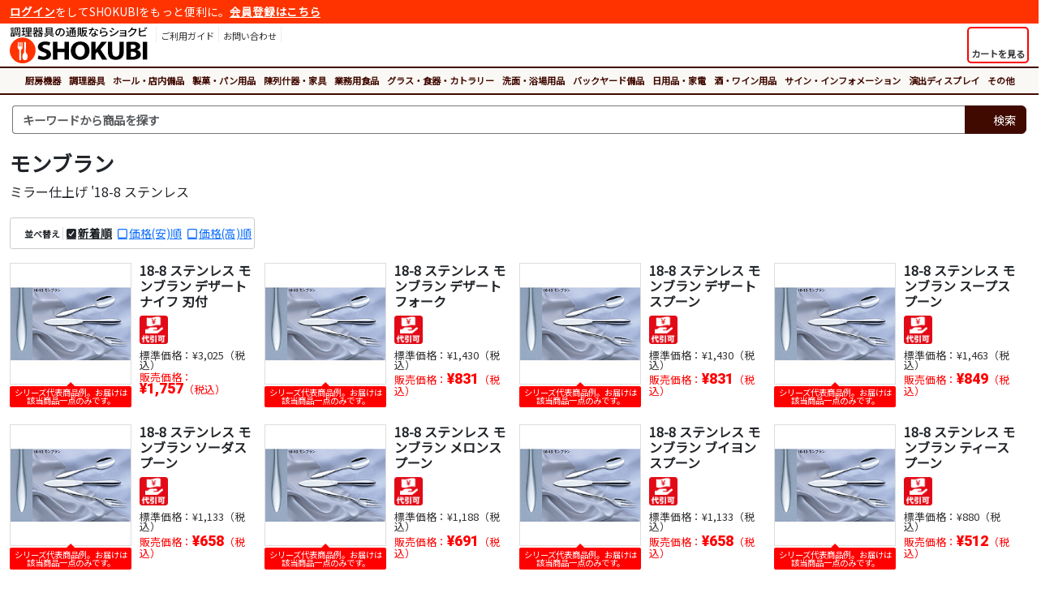

--- FILE ---
content_type: text/html
request_url: https://www.shokubi.jp/shop/e/e10000271/
body_size: 35070
content:
<!doctype html>
<html lang="ja"><!-- InstanceBegin template="/Templates/responsive_frame_1col_fluid.dwt" codeOutsideHTMLIsLocked="false" -->
<head>
<!-- InstanceParam name="id" type="text" value="" -->

<!-- Google tag (gtag.js) -->
<script async src="https://www.googletagmanager.com/gtag/js?id=G-KELN6VL9NM"></script>
<script>
  window.dataLayer = window.dataLayer || [];
  function gtag(){dataLayer.push(arguments);}
  gtag('js', new Date());

  gtag('config', 'G-KELN6VL9NM');
  gtag('config', 'AW-832050585');
</script> 


<meta charset="shift_jis">
<meta name="description" content="">
<meta name="keywords" content="">
<meta name="apple-mobile-web-app-title" content="">
<meta name="format-detection" content="telephone=no">
<meta name="viewport" content="width=device-width, initial-scale=1, shrink-to-fit=no">
<meta name="theme-color" content="#FF3300">
<meta http-equiv="X-UA-Compatible" content="IE=edge">
<link rel="shortcut icon" href="/favicon.ico" type="image/x-icon">
<link rel="apple-touch-icon" href="/apple-touch-icon.png">
<link rel="stylesheet" href="https://cdnjs.cloudflare.com/ajax/libs/bootstrap/5.3.3/css/bootstrap.min.css" integrity="sha512-jnSuA4Ss2PkkikSOLtYs8BlYIeeIK1h99ty4YfvRPAlzr377vr3CXDb7sb7eEEBYjDtcYj+AjBH3FLv5uSJuXg==" crossorigin="anonymous" referrerpolicy="no-referrer" />
<link rel="stylesheet" href="https://cdnjs.cloudflare.com/ajax/libs/font-awesome/7.0.1/css/all.min.css" integrity="sha512-2SwdPD6INVrV/lHTZbO2nodKhrnDdJK9/kg2XD1r9uGqPo1cUbujc+IYdlYdEErWNu69gVcYgdxlmVmzTWnetw==" crossorigin="anonymous" referrerpolicy="no-referrer" />
<link href="/css/style.css" rel="stylesheet" type="text/css">
<!-- InstanceBeginEditable name="doctitle" -->
<title>モンブラン - 調理器具のSHOKUBI</title>
<!-- InstanceEndEditable -->


<!-- InstanceBeginEditable name="head" -->
<link rel="stylesheet" href="https://cdnjs.cloudflare.com/ajax/libs/fancybox/3.5.7/jquery.fancybox.min.css" integrity="sha512-H9jrZiiopUdsLpg94A333EfumgUBpO9MdbxStdeITo+KEIMaNfHNvwyjjDJb+ERPaRS6DpyRlKbvPUasNItRyw==" crossorigin="anonymous">
<!-- InstanceEndEditable -->



<!-- InstanceParam name="search" type="boolean" value="true" -->
<!-- InstanceParam name="search_keyword" type="boolean" value="false" -->
</head>
<body id="">

<div class="container-fluid">

<div class="login-nav">
<p><a href="/asp/login.asp">ログイン</a>をしてSHOKUBIをもっと便利に。<a href="/asp/user_regist.asp">会員登録はこちら</a></p>
</div>
</div>

<header class="container-fluid my-1">
<div class="row g-0">
<div class="col col-md-auto order-2 order-md-1 text-center">
<p class="logo"><a href="/"><img src="/images/header/logo.svg" alt="SHOKUBI"></a></p>
</div>

<div class="col-auto col-md sub-menu order-1 order-md-2">
<button id="ham-trigger" class="d-md-none">
<i class="fas fa-bars fa-fw"></i>
<span>MENU</span>
</button>

<nav id="ham-slider">
<button id="ham-close"><i class="fas fa-times-circle"></i><span>閉じる</span></button>


<p><i class="fas fa-user-edit fa-fw"></i>ログイン</p>
<ul class="list-unstyled">
<li><a href="/asp/login.asp">ログイン</a></li>
<li><a href="/asp/user_regist.asp">新規会員登録</a></li>
</ul>

<p><i class="fas fa-book-open fa-fw"></i>ご利用ガイド</p>
<ul class="list-unstyled">
<li><a href="/asp/page.asp?ID=guide_order">ご注文について</a></li>
<li><a href="/asp/page.asp?ID=guide_delivery">送料・配送</a></li>
<li><a href="/asp/page.asp?ID=guide_payment">お支払方法</a></li>
<li><a href="/asp/page.asp?ID=guide_exchange">返品および交換</a></li>
<li><a href="/asp/page.asp?ID=guide_cancel">注文の変更・取消</a></li>
<li><a href="/asp/page.asp?ID=guide_trouble">困ったときには</a></li>
</ul>
</nav>

<ul class="menu list-unstyled d-none d-md-block login">
<li>
<a href="/asp/page.asp?ID=guide_index">
<i class="fas fa-book-open"></i>
<p>ご利用ガイド</p>
</a>
</li>
<li><a href="/asp/inquiry_regist.asp">
<i class="fas fa-envelope"></i>
<p>お問い合わせ</p>
</a>
</li>
</ul>
</div>
<div class="col-auto order-2 order-md-2 cart">
<a href="/asp/cart.asp" class="h-100">
<button class="h-100">
<div><i class="fas fa-shopping-cart fa-fw"></i></div>
<span class="label">カートを見る</span>
</button>
</a>
</div>
</div>
</header>

<div class="container-fluid global">
<nav class="category">
<button class="d-lg-none"><i class="fas fa-bars fa-fw"></i>カテゴリから商品を探す</button>
<ul class="top-category">
<li><a href="/shop/c/c1/">厨房機器</a></li><li><a href="/shop/c/c12/">調理器具</a></li><li><a href="/shop/c/c14/">ホール・店内備品</a></li><li><a href="/shop/c/c15/">製菓・パン用品</a></li><li><a href="/shop/c/c16/">陳列什器・家具</a></li><li><a href="/shop/c/c17/">業務用食品</a></li><li><a href="/shop/c/c18/">グラス・食器・カトラリー</a></li><li><a href="/shop/c/c19/">洗面・浴場用品</a></li><li><a href="/shop/c/c20/">バックヤード備品</a></li><li><a href="/shop/c/c23/">日用品・家電</a></li><li><a href="/shop/c/c1063/">酒・ワイン用品</a></li><li><a href="/shop/c/c22/">サイン・インフォメーション</a></li><li><a href="/shop/c/c2910/">演出ディスプレイ</a></li><li><a href="/shop/c/c99/">その他</a></li>
</ul>
</nav>
</div>

<div class="container-fluid pt-2 search-nav">
<div class="row">
<div class="col search">

<form name="frmSearch" method="get" action="/asp/search.asp">
<div class="input-group search-unit">
<input type="text" name="Keywords" class="form-control" placeholder="キーワードから商品を探す" aria-label="検索キーワード">
<div class="input-group-append">
<button class="btn" type="submit"><i class="fas fa-search"></i><span>検索</span></button>
</div>
</div>
</form>


<div class="empty">
<p>キーワードを入力してください<i class="fas fa-times-circle"></i></p>
</div>
</div>
</div>
</div>






<div class="container-fluid my-3">
<!-- InstanceBeginEditable name="contents" -->

<div class="item-list-event">

<h1 class="event-title">モンブラン</h1>
<p>ミラー仕上げ '18-8 ステンレス</p>

<div class="event-image">

</div>



<div class="row no-gutters my-2 page-navi">
<div class="col sort my-1 text-center text-md-start">

<nav class="mr-0 mr-md-3">
<p><i class="fas fa-sort-amount-down fa-fw"></i>並べ替え</p>
<ul class="list-unstyled">
<li><a href="/shop/e/e10000271/?Sort=New" title="新着順" class="active">新着順</a></li>
<li><a href="/shop/e/e10000271/?Sort=Price_ASC" title="価格(安)順">価格(安)順</a></li>
<li><a href="/shop/e/e10000271/?Sort=Price_DESC" title="価格(高)順">価格(高)順</a></li>
</ul>
</nav>
</div>
</div>
<ul class="row list-unstyled item-list">
<li class="col-12 col-sm-6 col-md-6 col-lg-4 col-xl-3">
<div class="image">
<a href="/shop/g/g101032574/"><img src="/images/common/dummy-lazyload.gif" data-original="/itemimg/s/mt/img0073578.jpg" class="img-fluid lazyload" alt="18-8 ステンレス モンブラン デザートナイフ 刃付"></a>
<div class="caption"><p>シリーズ代表商品例。お届けは該当商品一点のみです。</p></div>
</div>
<div class="info">
<p class="name"><a href="/shop/g/g101032574/">18-8 ステンレス モンブラン デザートナイフ 刃付</a></p>
<ul class="list-unstyled delivery-icon">
<li><a href="/asp/page.asp?ID=delivery_info" data-fancybox data-type="iframe"><img src="/images/common/icon/cod.png" alt="代引可能" class="icon"></a></li>
</ul>
<p class="std-price">標準価格：<span>&yen;3,025（税込）</span></p>
<p class="price">販売価格：<span>&yen;1,757</span>（税込）</p>
</div>
</li>
<li class="col-12 col-sm-6 col-md-6 col-lg-4 col-xl-3">
<div class="image">
<a href="/shop/g/g101032575/"><img src="/images/common/dummy-lazyload.gif" data-original="/itemimg/s/mt/img0073578.jpg" class="img-fluid lazyload" alt="18-8 ステンレス モンブラン デザートフォーク"></a>
<div class="caption"><p>シリーズ代表商品例。お届けは該当商品一点のみです。</p></div>
</div>
<div class="info">
<p class="name"><a href="/shop/g/g101032575/">18-8 ステンレス モンブラン デザートフォーク</a></p>
<ul class="list-unstyled delivery-icon">
<li><a href="/asp/page.asp?ID=delivery_info" data-fancybox data-type="iframe"><img src="/images/common/icon/cod.png" alt="代引可能" class="icon"></a></li>
</ul>
<p class="std-price">標準価格：<span>&yen;1,430（税込）</span></p>
<p class="price">販売価格：<span>&yen;831</span>（税込）</p>
</div>
</li>
<li class="col-12 col-sm-6 col-md-6 col-lg-4 col-xl-3">
<div class="image">
<a href="/shop/g/g101032576/"><img src="/images/common/dummy-lazyload.gif" data-original="/itemimg/s/mt/img0073578.jpg" class="img-fluid lazyload" alt="18-8 ステンレス モンブラン デザートスプーン"></a>
<div class="caption"><p>シリーズ代表商品例。お届けは該当商品一点のみです。</p></div>
</div>
<div class="info">
<p class="name"><a href="/shop/g/g101032576/">18-8 ステンレス モンブラン デザートスプーン</a></p>
<ul class="list-unstyled delivery-icon">
<li><a href="/asp/page.asp?ID=delivery_info" data-fancybox data-type="iframe"><img src="/images/common/icon/cod.png" alt="代引可能" class="icon"></a></li>
</ul>
<p class="std-price">標準価格：<span>&yen;1,430（税込）</span></p>
<p class="price">販売価格：<span>&yen;831</span>（税込）</p>
</div>
</li>
<li class="col-12 col-sm-6 col-md-6 col-lg-4 col-xl-3">
<div class="image">
<a href="/shop/g/g101032577/"><img src="/images/common/dummy-lazyload.gif" data-original="/itemimg/s/mt/img0073578.jpg" class="img-fluid lazyload" alt="18-8 ステンレス モンブラン スープスプーン"></a>
<div class="caption"><p>シリーズ代表商品例。お届けは該当商品一点のみです。</p></div>
</div>
<div class="info">
<p class="name"><a href="/shop/g/g101032577/">18-8 ステンレス モンブラン スープスプーン</a></p>
<ul class="list-unstyled delivery-icon">
<li><a href="/asp/page.asp?ID=delivery_info" data-fancybox data-type="iframe"><img src="/images/common/icon/cod.png" alt="代引可能" class="icon"></a></li>
</ul>
<p class="std-price">標準価格：<span>&yen;1,463（税込）</span></p>
<p class="price">販売価格：<span>&yen;849</span>（税込）</p>
</div>
</li>
<li class="col-12 col-sm-6 col-md-6 col-lg-4 col-xl-3">
<div class="image">
<a href="/shop/g/g101032578/"><img src="/images/common/dummy-lazyload.gif" data-original="/itemimg/s/mt/img0073578.jpg" class="img-fluid lazyload" alt="18-8 ステンレス モンブラン ソーダスプーン"></a>
<div class="caption"><p>シリーズ代表商品例。お届けは該当商品一点のみです。</p></div>
</div>
<div class="info">
<p class="name"><a href="/shop/g/g101032578/">18-8 ステンレス モンブラン ソーダスプーン</a></p>
<ul class="list-unstyled delivery-icon">
<li><a href="/asp/page.asp?ID=delivery_info" data-fancybox data-type="iframe"><img src="/images/common/icon/cod.png" alt="代引可能" class="icon"></a></li>
</ul>
<p class="std-price">標準価格：<span>&yen;1,133（税込）</span></p>
<p class="price">販売価格：<span>&yen;658</span>（税込）</p>
</div>
</li>
<li class="col-12 col-sm-6 col-md-6 col-lg-4 col-xl-3">
<div class="image">
<a href="/shop/g/g101032579/"><img src="/images/common/dummy-lazyload.gif" data-original="/itemimg/s/mt/img0073578.jpg" class="img-fluid lazyload" alt="18-8 ステンレス モンブラン メロンスプーン"></a>
<div class="caption"><p>シリーズ代表商品例。お届けは該当商品一点のみです。</p></div>
</div>
<div class="info">
<p class="name"><a href="/shop/g/g101032579/">18-8 ステンレス モンブラン メロンスプーン</a></p>
<ul class="list-unstyled delivery-icon">
<li><a href="/asp/page.asp?ID=delivery_info" data-fancybox data-type="iframe"><img src="/images/common/icon/cod.png" alt="代引可能" class="icon"></a></li>
</ul>
<p class="std-price">標準価格：<span>&yen;1,188（税込）</span></p>
<p class="price">販売価格：<span>&yen;691</span>（税込）</p>
</div>
</li>
<li class="col-12 col-sm-6 col-md-6 col-lg-4 col-xl-3">
<div class="image">
<a href="/shop/g/g101032580/"><img src="/images/common/dummy-lazyload.gif" data-original="/itemimg/s/mt/img0073578.jpg" class="img-fluid lazyload" alt="18-8 ステンレス モンブラン ブイヨンスプーン"></a>
<div class="caption"><p>シリーズ代表商品例。お届けは該当商品一点のみです。</p></div>
</div>
<div class="info">
<p class="name"><a href="/shop/g/g101032580/">18-8 ステンレス モンブラン ブイヨンスプーン</a></p>
<ul class="list-unstyled delivery-icon">
<li><a href="/asp/page.asp?ID=delivery_info" data-fancybox data-type="iframe"><img src="/images/common/icon/cod.png" alt="代引可能" class="icon"></a></li>
</ul>
<p class="std-price">標準価格：<span>&yen;1,133（税込）</span></p>
<p class="price">販売価格：<span>&yen;658</span>（税込）</p>
</div>
</li>
<li class="col-12 col-sm-6 col-md-6 col-lg-4 col-xl-3">
<div class="image">
<a href="/shop/g/g101032581/"><img src="/images/common/dummy-lazyload.gif" data-original="/itemimg/s/mt/img0073578.jpg" class="img-fluid lazyload" alt="18-8 ステンレス モンブラン ティースプーン"></a>
<div class="caption"><p>シリーズ代表商品例。お届けは該当商品一点のみです。</p></div>
</div>
<div class="info">
<p class="name"><a href="/shop/g/g101032581/">18-8 ステンレス モンブラン ティースプーン</a></p>
<ul class="list-unstyled delivery-icon">
<li><a href="/asp/page.asp?ID=delivery_info" data-fancybox data-type="iframe"><img src="/images/common/icon/cod.png" alt="代引可能" class="icon"></a></li>
</ul>
<p class="std-price">標準価格：<span>&yen;880（税込）</span></p>
<p class="price">販売価格：<span>&yen;512</span>（税込）</p>
</div>
</li>
<li class="col-12 col-sm-6 col-md-6 col-lg-4 col-xl-3">
<div class="image">
<a href="/shop/g/g101032582/"><img src="/images/common/dummy-lazyload.gif" data-original="/itemimg/s/mt/img0073578.jpg" class="img-fluid lazyload" alt="18-8 ステンレス モンブラン アイスクリームスプーン"></a>
<div class="caption"><p>シリーズ代表商品例。お届けは該当商品一点のみです。</p></div>
</div>
<div class="info">
<p class="name"><a href="/shop/g/g101032582/">18-8 ステンレス モンブラン アイスクリームスプーン</a></p>
<ul class="list-unstyled delivery-icon">
<li><a href="/asp/page.asp?ID=delivery_info" data-fancybox data-type="iframe"><img src="/images/common/icon/cod.png" alt="代引可能" class="icon"></a></li>
</ul>
<p class="std-price">標準価格：<span>&yen;902（税込）</span></p>
<p class="price">販売価格：<span>&yen;524</span>（税込）</p>
</div>
</li>
<li class="col-12 col-sm-6 col-md-6 col-lg-4 col-xl-3">
<div class="image">
<a href="/shop/g/g101032583/"><img src="/images/common/dummy-lazyload.gif" data-original="/itemimg/s/mt/img0073578.jpg" class="img-fluid lazyload" alt="18-8 ステンレス モンブラン バターナイフ"></a>
<div class="caption"><p>シリーズ代表商品例。お届けは該当商品一点のみです。</p></div>
</div>
<div class="info">
<p class="name"><a href="/shop/g/g101032583/">18-8 ステンレス モンブラン バターナイフ</a></p>
<ul class="list-unstyled delivery-icon">
<li><a href="/asp/page.asp?ID=delivery_info" data-fancybox data-type="iframe"><img src="/images/common/icon/cod.png" alt="代引可能" class="icon"></a></li>
</ul>
<p class="std-price">標準価格：<span>&yen;913（税込）</span></p>
<p class="price">販売価格：<span>&yen;530</span>（税込）</p>
</div>
</li>
<li class="col-12 col-sm-6 col-md-6 col-lg-4 col-xl-3">
<div class="image">
<a href="/shop/g/g101032584/"><img src="/images/common/dummy-lazyload.gif" data-original="/itemimg/s/mt/img0073578.jpg" class="img-fluid lazyload" alt="18-8 ステンレス モンブラン ケーキフォーク"></a>
<div class="caption"><p>シリーズ代表商品例。お届けは該当商品一点のみです。</p></div>
</div>
<div class="info">
<p class="name"><a href="/shop/g/g101032584/">18-8 ステンレス モンブラン ケーキフォーク</a></p>
<ul class="list-unstyled delivery-icon">
<li><a href="/asp/page.asp?ID=delivery_info" data-fancybox data-type="iframe"><img src="/images/common/icon/cod.png" alt="代引可能" class="icon"></a></li>
</ul>
<p class="std-price">標準価格：<span>&yen;913（税込）</span></p>
<p class="price">販売価格：<span>&yen;530</span>（税込）</p>
</div>
</li>
<li class="col-12 col-sm-6 col-md-6 col-lg-4 col-xl-3">
<div class="image">
<a href="/shop/g/g101032585/"><img src="/images/common/dummy-lazyload.gif" data-original="/itemimg/s/mt/img0073578.jpg" class="img-fluid lazyload" alt="18-8 ステンレス モンブラン サラダフォーク"></a>
<div class="caption"><p>シリーズ代表商品例。お届けは該当商品一点のみです。</p></div>
</div>
<div class="info">
<p class="name"><a href="/shop/g/g101032585/">18-8 ステンレス モンブラン サラダフォーク</a></p>
<ul class="list-unstyled delivery-icon">
<li><a href="/asp/page.asp?ID=delivery_info" data-fancybox data-type="iframe"><img src="/images/common/icon/cod.png" alt="代引可能" class="icon"></a></li>
</ul>
<p class="std-price">標準価格：<span>&yen;1,133（税込）</span></p>
<p class="price">販売価格：<span>&yen;658</span>（税込）</p>
</div>
</li>
<li class="col-12 col-sm-6 col-md-6 col-lg-4 col-xl-3">
<div class="image">
<a href="/shop/g/g101032586/"><img src="/images/common/dummy-lazyload.gif" data-original="/itemimg/s/mt/img0073578.jpg" class="img-fluid lazyload" alt="18-8 ステンレス モンブラン コーヒースプーン"></a>
<div class="caption"><p>シリーズ代表商品例。お届けは該当商品一点のみです。</p></div>
</div>
<div class="info">
<p class="name"><a href="/shop/g/g101032586/">18-8 ステンレス モンブラン コーヒースプーン</a></p>
<ul class="list-unstyled delivery-icon">
<li><a href="/asp/page.asp?ID=delivery_info" data-fancybox data-type="iframe"><img src="/images/common/icon/cod.png" alt="代引可能" class="icon"></a></li>
</ul>
<p class="std-price">標準価格：<span>&yen;836（税込）</span></p>
<p class="price">販売価格：<span>&yen;485</span>（税込）</p>
</div>
</li>
<li class="col-12 col-sm-6 col-md-6 col-lg-4 col-xl-3">
<div class="image">
<a href="/shop/g/g101032587/"><img src="/images/common/dummy-lazyload.gif" data-original="/itemimg/s/mt/img0073578.jpg" class="img-fluid lazyload" alt="18-8 ステンレス モンブラン ヒメフォーク"></a>
<div class="caption"><p>シリーズ代表商品例。お届けは該当商品一点のみです。</p></div>
</div>
<div class="info">
<p class="name"><a href="/shop/g/g101032587/">18-8 ステンレス モンブラン ヒメフォーク</a></p>
<ul class="list-unstyled delivery-icon">
<li><a href="/asp/page.asp?ID=delivery_info" data-fancybox data-type="iframe"><img src="/images/common/icon/cod.png" alt="代引可能" class="icon"></a></li>
</ul>
<p class="std-price">標準価格：<span>&yen;836（税込）</span></p>
<p class="price">販売価格：<span>&yen;485</span>（税込）</p>
</div>
</li>
<li class="col-12 col-sm-6 col-md-6 col-lg-4 col-xl-3">
<div class="image">
<a href="/shop/g/g101032588/"><img src="/images/common/dummy-lazyload.gif" data-original="/itemimg/s/mt/img0073578.jpg" class="img-fluid lazyload" alt="18-8 ステンレス モンブラン シュガーレードル"></a>
<div class="caption"><p>シリーズ代表商品例。お届けは該当商品一点のみです。</p></div>
</div>
<div class="info">
<p class="name"><a href="/shop/g/g101032588/">18-8 ステンレス モンブラン シュガーレードル</a></p>
<ul class="list-unstyled delivery-icon">
<li><a href="/asp/page.asp?ID=delivery_info" data-fancybox data-type="iframe"><img src="/images/common/icon/cod.png" alt="代引可能" class="icon"></a></li>
</ul>
<p class="std-price">標準価格：<span>&yen;913（税込）</span></p>
<p class="price">販売価格：<span>&yen;530</span>（税込）</p>
</div>
</li>
<li class="col-12 col-sm-6 col-md-6 col-lg-4 col-xl-3">
<div class="image">
<a href="/shop/g/g101032589/"><img src="/images/common/dummy-lazyload.gif" data-original="/itemimg/s/mt/img0073578.jpg" class="img-fluid lazyload" alt="18-8 ステンレス モンブラン ソースレードル"></a>
<div class="caption"><p>シリーズ代表商品例。お届けは該当商品一点のみです。</p></div>
</div>
<div class="info">
<p class="name"><a href="/shop/g/g101032589/">18-8 ステンレス モンブラン ソースレードル</a></p>
<ul class="list-unstyled delivery-icon">
<li><a href="/asp/page.asp?ID=delivery_info" data-fancybox data-type="iframe"><img src="/images/common/icon/cod.png" alt="代引可能" class="icon"></a></li>
</ul>
<p class="std-price">標準価格：<span>&yen;1,980（税込）</span></p>
<p class="price">販売価格：<span>&yen;1,150</span>（税込）</p>
</div>
</li>
<li class="col-12 col-sm-6 col-md-6 col-lg-4 col-xl-3">
<div class="image">
<a href="/shop/g/g101032590/"><img src="/images/common/dummy-lazyload.gif" data-original="/itemimg/s/mt/img0073578.jpg" class="img-fluid lazyload" alt="18-8 ステンレス モンブラン フィッシュナイフ"></a>
<div class="caption"><p>シリーズ代表商品例。お届けは該当商品一点のみです。</p></div>
</div>
<div class="info">
<p class="name"><a href="/shop/g/g101032590/">18-8 ステンレス モンブラン フィッシュナイフ</a></p>
<ul class="list-unstyled delivery-icon">
<li><a href="/asp/page.asp?ID=delivery_info" data-fancybox data-type="iframe"><img src="/images/common/icon/cod.png" alt="代引可能" class="icon"></a></li>
</ul>
<p class="std-price">標準価格：<span>&yen;3,168（税込）</span></p>
<p class="price">販売価格：<span>&yen;1,839</span>（税込）</p>
</div>
</li>
<li class="col-12 col-sm-6 col-md-6 col-lg-4 col-xl-3">
<div class="image">
<a href="/shop/g/g101032591/"><img src="/images/common/dummy-lazyload.gif" data-original="/itemimg/s/mt/img0073578.jpg" class="img-fluid lazyload" alt="18-8 ステンレス モンブラン フィッシュフォーク 共柄"></a>
<div class="caption"><p>シリーズ代表商品例。お届けは該当商品一点のみです。</p></div>
</div>
<div class="info">
<p class="name"><a href="/shop/g/g101032591/">18-8 ステンレス モンブラン フィッシュフォーク 共柄</a></p>
<ul class="list-unstyled delivery-icon">
<li><a href="/asp/page.asp?ID=delivery_info" data-fancybox data-type="iframe"><img src="/images/common/icon/cod.png" alt="代引可能" class="icon"></a></li>
</ul>
<p class="std-price">標準価格：<span>&yen;1,562（税込）</span></p>
<p class="price">販売価格：<span>&yen;906</span>（税込）</p>
</div>
</li>
<li class="col-12 col-sm-6 col-md-6 col-lg-4 col-xl-3">
<div class="image">
<a href="/shop/g/g101032592/"><img src="/images/common/dummy-lazyload.gif" data-original="/itemimg/s/mt/img0073578.jpg" class="img-fluid lazyload" alt="18-8 ステンレス モンブラン フィッシュソーススプーン"></a>
<div class="caption"><p>シリーズ代表商品例。お届けは該当商品一点のみです。</p></div>
</div>
<div class="info">
<p class="name"><a href="/shop/g/g101032592/">18-8 ステンレス モンブラン フィッシュソーススプーン</a></p>
<ul class="list-unstyled delivery-icon">
<li><a href="/asp/page.asp?ID=delivery_info" data-fancybox data-type="iframe"><img src="/images/common/icon/cod.png" alt="代引可能" class="icon"></a></li>
</ul>
<p class="std-price">標準価格：<span>&yen;1,562（税込）</span></p>
<p class="price">販売価格：<span>&yen;906</span>（税込）</p>
</div>
</li>
<li class="col-12 col-sm-6 col-md-6 col-lg-4 col-xl-3">
<div class="image">
<a href="/shop/g/g101032593/"><img src="/images/common/dummy-lazyload.gif" data-original="/itemimg/s/mt/img0073578.jpg" class="img-fluid lazyload" alt="18-8 ステンレス モンブラン フルーツナイフ"></a>
<div class="caption"><p>シリーズ代表商品例。お届けは該当商品一点のみです。</p></div>
</div>
<div class="info">
<p class="name"><a href="/shop/g/g101032593/">18-8 ステンレス モンブラン フルーツナイフ</a></p>
<ul class="list-unstyled delivery-icon">
<li><a href="/asp/page.asp?ID=delivery_info" data-fancybox data-type="iframe"><img src="/images/common/icon/cod.png" alt="代引可能" class="icon"></a></li>
</ul>
<p class="std-price">標準価格：<span>&yen;2,937（税込）</span></p>
<p class="price">販売価格：<span>&yen;1,705</span>（税込）</p>
</div>
</li>
<li class="col-12 col-sm-6 col-md-6 col-lg-4 col-xl-3">
<div class="image">
<a href="/shop/g/g101032594/"><img src="/images/common/dummy-lazyload.gif" data-original="/itemimg/s/mt/img0073578.jpg" class="img-fluid lazyload" alt="18-8 ステンレス モンブラン フルーツフォーク 共柄"></a>
<div class="caption"><p>シリーズ代表商品例。お届けは該当商品一点のみです。</p></div>
</div>
<div class="info">
<p class="name"><a href="/shop/g/g101032594/">18-8 ステンレス モンブラン フルーツフォーク 共柄</a></p>
<ul class="list-unstyled delivery-icon">
<li><a href="/asp/page.asp?ID=delivery_info" data-fancybox data-type="iframe"><img src="/images/common/icon/cod.png" alt="代引可能" class="icon"></a></li>
</ul>
<p class="std-price">標準価格：<span>&yen;1,133（税込）</span></p>
<p class="price">販売価格：<span>&yen;658</span>（税込）</p>
</div>
</li>
<li class="col-12 col-sm-6 col-md-6 col-lg-4 col-xl-3">
<div class="image">
<a href="/shop/g/g101032595/"><img src="/images/common/dummy-lazyload.gif" data-original="/itemimg/s/mt/img0073578.jpg" class="img-fluid lazyload" alt="18-8 ステンレス モンブラン テーブルフォーク"></a>
<div class="caption"><p>シリーズ代表商品例。お届けは該当商品一点のみです。</p></div>
</div>
<div class="info">
<p class="name"><a href="/shop/g/g101032595/">18-8 ステンレス モンブラン テーブルフォーク</a></p>
<ul class="list-unstyled delivery-icon">
<li><a href="/asp/page.asp?ID=delivery_info" data-fancybox data-type="iframe"><img src="/images/common/icon/cod.png" alt="代引可能" class="icon"></a></li>
</ul>
<p class="std-price">標準価格：<span>&yen;1,848（税込）</span></p>
<p class="price">販売価格：<span>&yen;1,074</span>（税込）</p>
</div>
</li>
<li class="col-12 col-sm-6 col-md-6 col-lg-4 col-xl-3">
<div class="image">
<a href="/shop/g/g101032596/"><img src="/images/common/dummy-lazyload.gif" data-original="/itemimg/s/mt/img0073578.jpg" class="img-fluid lazyload" alt="18-8 ステンレス モンブラン サービススプーン"></a>
<div class="caption"><p>シリーズ代表商品例。お届けは該当商品一点のみです。</p></div>
</div>
<div class="info">
<p class="name"><a href="/shop/g/g101032596/">18-8 ステンレス モンブラン サービススプーン</a></p>
<ul class="list-unstyled delivery-icon">
<li><a href="/asp/page.asp?ID=delivery_info" data-fancybox data-type="iframe"><img src="/images/common/icon/cod.png" alt="代引可能" class="icon"></a></li>
</ul>
<p class="std-price">標準価格：<span>&yen;2,145（税込）</span></p>
<p class="price">販売価格：<span>&yen;1,246</span>（税込）</p>
</div>
</li>
<li class="col-12 col-sm-6 col-md-6 col-lg-4 col-xl-3">
<div class="image">
<a href="/shop/g/g101032597/"><img src="/images/common/dummy-lazyload.gif" data-original="/itemimg/s/mt/img0073578.jpg" class="img-fluid lazyload" alt="18-8 ステンレス モンブラン サービスフォーク"></a>
<div class="caption"><p>シリーズ代表商品例。お届けは該当商品一点のみです。</p></div>
</div>
<div class="info">
<p class="name"><a href="/shop/g/g101032597/">18-8 ステンレス モンブラン サービスフォーク</a></p>
<ul class="list-unstyled delivery-icon">
<li><a href="/asp/page.asp?ID=delivery_info" data-fancybox data-type="iframe"><img src="/images/common/icon/cod.png" alt="代引可能" class="icon"></a></li>
</ul>
<p class="std-price">標準価格：<span>&yen;2,145（税込）</span></p>
<p class="price">販売価格：<span>&yen;1,246</span>（税込）</p>
</div>
</li>
<li class="col-12 col-sm-6 col-md-6 col-lg-4 col-xl-3">
<div class="image">
<a href="/shop/g/g101032598/"><img src="/images/common/dummy-lazyload.gif" data-original="/itemimg/s/mt/img0073578.jpg" class="img-fluid lazyload" alt="18-8 ステンレス モンブラン テーブルナイフ 刃付"></a>
<div class="caption"><p>シリーズ代表商品例。お届けは該当商品一点のみです。</p></div>
</div>
<div class="info">
<p class="name"><a href="/shop/g/g101032598/">18-8 ステンレス モンブラン テーブルナイフ 刃付</a></p>
<ul class="list-unstyled delivery-icon">
<li><a href="/asp/page.asp?ID=delivery_info" data-fancybox data-type="iframe"><img src="/images/common/icon/cod.png" alt="代引可能" class="icon"></a></li>
</ul>
<p class="std-price">標準価格：<span>&yen;3,410（税込）</span></p>
<p class="price">販売価格：<span>&yen;1,979</span>（税込）</p>
</div>
</li>
<li class="col-12 col-sm-6 col-md-6 col-lg-4 col-xl-3">
<div class="image">
<a href="/shop/g/g101032599/"><img src="/images/common/dummy-lazyload.gif" data-original="/itemimg/s/mt/img0073578.jpg" class="img-fluid lazyload" alt="18-8 ステンレス モンブラン バタースプレター"></a>
<div class="caption"><p>シリーズ代表商品例。お届けは該当商品一点のみです。</p></div>
</div>
<div class="info">
<p class="name"><a href="/shop/g/g101032599/">18-8 ステンレス モンブラン バタースプレター</a></p>
<ul class="list-unstyled delivery-icon">
<li><a href="/asp/page.asp?ID=delivery_info" data-fancybox data-type="iframe"><img src="/images/common/icon/cod.png" alt="代引可能" class="icon"></a></li>
</ul>
<p class="std-price">標準価格：<span>&yen;847（税込）</span></p>
<p class="price">販売価格：<span>&yen;492</span>（税込）</p>
</div>
</li>
<li class="col-12 col-sm-6 col-md-6 col-lg-4 col-xl-3">
<div class="image">
<a href="/shop/g/g101032600/"><img src="/images/common/dummy-lazyload.gif" data-original="/itemimg/s/mt/img0073578.jpg" class="img-fluid lazyload" alt="18-8 ステンレス モンブラン シュガースプーン"></a>
<div class="caption"><p>シリーズ代表商品例。お届けは該当商品一点のみです。</p></div>
</div>
<div class="info">
<p class="name"><a href="/shop/g/g101032600/">18-8 ステンレス モンブラン シュガースプーン</a></p>
<ul class="list-unstyled delivery-icon">
<li><a href="/asp/page.asp?ID=delivery_info" data-fancybox data-type="iframe"><img src="/images/common/icon/cod.png" alt="代引可能" class="icon"></a></li>
</ul>
<p class="std-price">標準価格：<span>&yen;847（税込）</span></p>
<p class="price">販売価格：<span>&yen;492</span>（税込）</p>
</div>
</li>
</ul>



</div>


<!-- InstanceEndEditable -->
</div>

<footer class="container-fluid">
<div class="container">
<div class="inquiry">
<p class="head">SHOKUBIへのお問い合わせ</p>
<div class="row no-gutters">
<div class="col-md-4 col-lg-4 col-xl-4">
<dl class="tel">
<dt><i class="fas fa-phone-alt fa-fw fa-lg"></i>電話番号<span>（平日10時～17時）</span></dt>
<dd><a href="tel:0727688600">072-768-8600</a></dd>
</dl>
</div>
<div class="col-md-4 col-lg-4 col-xl-4">
<dl class="form">
<dt><i class="fas fa-envelope-open-text fa-fw fa-lg"></i>メールフォーム</dt>
<dd><a href="/asp/inquiry_regist.asp">お問い合わせフォーム</a></dd>
</dl>
</div>
<div class="col-md-4 col-lg-4 col-xl-4">
<dl class="fax">
<dt><i class="fas fa-fax fa-fw fa-lg"></i>FAX番号</dt>
<dd>050-3737-0485</dd>
</dl>
</div>
</div>
<p>商品の仕様やご注文方法でご不明な点がございましたら気軽にお問い合わせください。店舗の新規出店や、改装・リニューアルでの一括導入のご相談も承ります。経験豊富なスタッフがお客様のご要望に沿った提案、お見積もりをさせていただきます。</p>
</div>
</div>

<div class="container">
<div class="row menu">
<div class="col-sm-6 col-lg-3">
<p><i class="fas fa-search fa-fw"></i>商品カテゴリから探す</p>
<ul class="list-unstyled">
<li><a href="/shop/c/c1/">厨房機器</a></li>
<li><a href="/shop/c/c12/">調理器具</a></li>
<li><a href="/shop/c/c14/">ホール・店内備品</a></li>
<li><a href="/shop/c/c15/">製菓・パン用品</a></li>
<li><a href="/shop/c/c16/">陳列什器・家具</a></li>
<li><a href="/shop/c/c17/">業務用食品</a></li>
<li><a href="/shop/c/c18/">グラス・食器・カトラリー</a></li>
<li><a href="/shop/c/c19/">洗面・浴場用品</a></li>
<li><a href="/shop/c/c20/">バックヤード備品</a></li>
<li><a href="/shop/c/c23/">日用品・家電</a></li>
<li><a href="/shop/c/c1063/">酒・ワイン用品</a></li>
<li><a href="/shop/c/c22/">サイン・インフォメーション</a></li>
<li><a href="/shop/c/c2910/">演出ディスプレイ</a></li>
<li><a href="/shop/c/c99/">その他</a></li>
</ul>
</div>
<div class="col-sm-6 col-lg-3">
<p><i class="fas fa-hand-point-right fa-fw"></i>注目のカテゴリ</p>
<ul class="list-unstyled">
<li><a href="/shop/c/c1182/">鍋</a></li>
<li><a href="/shop/c/c1828/">シノワ・スープ漉し</a></li>
<li><a href="/shop/c/c2761/">攪拌機</a></li>
<li><a href="/shop/c/c1253/">やっとこ鍋</a></li>
<li><a href="/shop/c/c1683/">各種鍋</a></li>
<li><a href="/shop/c/c1683/">食パンスライサー</a></li>
<li><a href="/shop/c/c1312/">てぼ</a></li>
<li><a href="/shop/c/c1187/">スパテラ</a></li>
<li><a href="/shop/c/c1167/">調理小物</a></li>
<li><a href="/shop/c/c1256/">湯煎鍋</a></li>
</ul>
</div>
<div class="col-sm-6 col-lg-3">
<p><i class="fas fa-newspaper fa-fw"></i>おすすめコンテンツ</p>
<ul class="list-unstyled">
<li><a href="/article/bookshelf/">売れる！書店本棚のレイアウト</a></li>
<li><a href="/article/nabe/">料理に欠かせない鍋特集</a></li>
<li><a href="/article/hotel-pan/">スチコン調理に欠かせないホテルパン</a></li>
<li><a href="/article/yatai/">屋台・ワゴン販売で売上アップ</a></li>
<li><a href="/article/haccp-color/">HACCP色分け調理道具</a></li>
<li><a href="/article/brute/">海外のおしゃれなゴミ箱ならBRUTE</a></li>
</ul>
</div>
<div class="col-sm-6 col-lg-3">
<p><a href="/asp/page.asp?ID=guide_index"><i class="fas fa-book-open fa-fw"></i>ご利用ガイド</a></p>
<ul class="list-unstyled">
<li><a href="/asp/page.asp?ID=guide_order">ご注文について</a></li>
<li><a href="/asp/page.asp?ID=guide_delivery">送料・配送</a></li>
<li><a href="/asp/page.asp?ID=guide_payment">お支払方法</a></li>
<li><a href="/asp/page.asp?ID=guide_exchange">返品および交換</a></li>
<li><a href="/asp/page.asp?ID=guide_cancel">注文の変更・取消</a></li>
<li><a href="/asp/page.asp?ID=guide_trouble">困ったときには</a></li>
</ul>
</div>
</div>
<ul class="list-unstyled footer-menu">
<li><a href="/asp/page.asp?ID=agreement">利用規約</a></li>
<li><a href="/asp/page.asp?ID=privacy">プライバシーポリシー</a></li>
<li><a href="/asp/page.asp?ID=law">特商法に基づく表記</a></li>
</ul>
<small>Copyright 2007-2026 <a href="http://www.ntsys.co.jp/" target="_blank">Nihon Tele System Inc.</a> All Right Reserved.</small>
</div>
</div>

</footer>
<script src="https://cdnjs.cloudflare.com/ajax/libs/jquery/3.7.1/jquery.min.js" integrity="sha512-v2CJ7UaYy4JwqLDIrZUI/4hqeoQieOmAZNXBeQyjo21dadnwR+8ZaIJVT8EE2iyI61OV8e6M8PP2/4hpQINQ/g==" crossorigin="anonymous" referrerpolicy="no-referrer"></script>
<script src="https://cdnjs.cloudflare.com/ajax/libs/bootstrap/5.3.3/js/bootstrap.bundle.min.js" integrity="sha512-7Pi/otdlbbCR+LnW+F7PwFcSDJOuUJB3OxtEHbg4vSMvzvJjde4Po1v4BR9Gdc9aXNUNFVUY+SK51wWT8WF0Gg==" crossorigin="anonymous" referrerpolicy="no-referrer"></script>
<script src="https://cdnjs.cloudflare.com/ajax/libs/slideReveal/1.1.2/jquery.slidereveal.min.js" integrity="sha256-JQtNmjHa+w6OHuebNtc1xrE8KD1Oqd9ohbxeaKLFhdw=" crossorigin="anonymous"></script>
<script src="https://cdnjs.cloudflare.com/ajax/libs/jquery.lazyload/1.9.1/jquery.lazyload.min.js" integrity="sha256-rXnOfjTRp4iAm7hTAxEz3irkXzwZrElV2uRsdJAYjC4=" crossorigin="anonymous"></script>
<script src="https://cdnjs.cloudflare.com/ajax/libs/fancybox/3.5.7/jquery.fancybox.min.js" integrity="sha256-yt2kYMy0w8AbtF89WXb2P1rfjcP/HTHLT7097U8Y5b8=" crossorigin="anonymous"></script>
<script src="/scripts/widget.js" type="text/javascript"></script>
<!-- InstanceBeginEditable name="scripts" -->
<script src="https://cdnjs.cloudflare.com/ajax/libs/fancybox/3.5.7/jquery.fancybox.min.js" integrity="sha256-yt2kYMy0w8AbtF89WXb2P1rfjcP/HTHLT7097U8Y5b8=" crossorigin="anonymous"></script>
<script>
<!--
$(document).ready(function() {
	//fancybox3設定
	$("[data-fancybox=item-image]").fancybox({
		loop:true,
		buttons:[
		"zoom",
		"share",
		//"slideShow",
		//"fullScreen",
		//"download",
		"thumbs",
		"close"
		]
	});
});
-->
</script>
<!-- InstanceEndEditable -->


</body>
<!-- InstanceEnd --></html>

--- FILE ---
content_type: application/javascript
request_url: https://www.shokubi.jp/scripts/widget.js
body_size: 2319
content:

//--------------------------------------------------------------------
// INC/DEC機能付きテキストボックス
//--------------------------------------------------------------------
function fncIncNum(pobjText,pintOffSet,pintMin,pintMax) {

	if (pobjText.value=='' || isNaN(pobjText.value)) {
		pobjText.value=pintMin.toString();
		return;
	}

	var intNum=parseInt(pobjText.value)+pintOffSet;

	if (intNum<pintMin) {
		intNum=pintMin;
	}
	else if (intNum>pintMax) {
		intNum=pintMax;
	}

	intNum=Math.floor(intNum/Math.abs(pintOffSet))*Math.abs(pintOffSet);

	pobjText.value=intNum.toString();

}

//--------------------------------------------------------------------
// 変更したテキストボックスの文字をハイライト表示する
//--------------------------------------------------------------------
function fncHilightUpdateTxt(pobjText) {

	if (pobjText.value==pobjText.defaultValue) {
		pobjText.style.color='#000000';
	}
	else {
		pobjText.style.color='#CC0000';
	}

}

//--------------------------------------------------------------------
// 数量の入力チェック
//--------------------------------------------------------------------
function fncCheckQty(pobjForm) {

	var intUnit;
	var intMin;
	var intMax;

	for (var i=1;i<=parseInt(pobjForm.ItemCnt.value);i++) {

		intUnit =parseInt(pobjForm.elements['Qty'+i+'Unit'].value);
		intMin  =parseInt(pobjForm.elements['Qty'+i+'Min'].value);
		intMax  =parseInt(pobjForm.elements['Qty'+i+'Max'].value);

		if (pobjForm.elements['Qty'+i].value=='') {
			alert('数量が入力されていません。');
			return(false);
		}
		else if (!pobjForm.elements['Qty'+i].value.match(/^[0-9]+$/)) {
			alert('数量が正しく入力されていません。');
			return(false);
		}
		else if (parseInt(pobjForm.elements['Qty'+i].value)%intUnit>0) {
			alert('数量が発注単位の整数倍になっていません。')
			return(false);
		}
		else if (parseInt(pobjForm.elements['Qty'+i].value)<intMin) {
			alert('数量が小さすぎます。(最小：'+intMin+')')
			return(false);
		}
		else if (parseInt(pobjForm.elements['Qty'+i].value)>intMax) {
			alert('数量が大きすぎます。(最大：'+intMax+')')
			return(false);
		}

	}

	return(true);

}
//-----------------------------------------------------------
//全般
//-----------------------------------------------------------

$(document).ready(function(){
	//バリデーション
    $("div.search form").submit(function(){
        if($("input[name=Keywords]").val()==""){
            $("div.search div.empty").css("display","block");
		return false;
        }
        if($("input[name=Keywords]").val()=="キーワードで検索"){
            $("div.search div.empty").css("display","block");
		return false;
        }
    });
	//アラート消去
    $("div.search div.empty").click(function(){
			$(this).fadeOut(200);
	});
	//検索窓フォーカス
	$("div.search input[name=Keywords],div.search button").focus(function(){
		$("div.search-ui").addClass("search-unit-focus");
	});
	$("div.search input[name=Keywords],div.search button").blur(function(){
		$("div.search-ui").removeClass("search-unit-focus");
	});
	//検索窓フォーカス（注文履歴）
	$("div.order-list-refine input").focus(function(){
		$(this).parent().addClass("focus");
	});
	$("div.order-list-refine input").blur(function(){
		$(this).parent().removeClass("focus");
	});
	//検索窓フォーカス（注文履歴）
	$("div.order-list-refine select").focus(function(){
		$(this).parent().addClass("focus");
	});
	$("div.order-list-refine select").blur(function(){
		$(this).parent().removeClass("focus");
	});
});

$(document).ready(function(){
	//PDFへのリンクは別ウインドウ
	$("a[href$='pdf']").attr("target","_blank");
});


//lazyload汎用設定
$(document).ready(function(){
    $("img.lazyload").lazyload({
        effect       : "fadeIn",
		effect_speed : "fast"
	});
});


//-----------------------------------------------------------
//グローバルナビ
//-----------------------------------------------------------

$(document).ready(function(){
	//モバイル表示ではボタンで開閉する
	$(".global nav.category button").click(function(){
		$("ul.top-category").toggle();
	});
	//ボタンの操作にかかわらず画面幅によって表示非表示を調整
	$(window).resize(function(){
		var w = $(window).width();
		var x = 976;//lg-16px
		if (w <= x) {
			$("div.global nav.category ul.top-category").css({
				display:'none'
			});
		} else {
			$("div.global nav.category ul.top-category").css({
				display:'block'
			});
		}
	});
	//ハンバーガーメニュー（slideReveal.js）
	var slider = $('#ham-slider').slideReveal();
	$('#ham-slider').slideReveal({
		trigger: $("#ham-trigger"),
			width:320,
			overlay:true,
			//読み込み時のレイアウト崩れ防止のためイベントごとに表示非表示を切り替え
			show:function(slider, trigger){$('#ham-slider').show()},
			hidden:function(slider, trigger){$('#ham-slider').hide()}
    });
	//閉じるボタン
	$('#ham-close').click(function () {
		slider.slideReveal('hide');
	});
	//検索カテゴリ指定
	$(function(){
		$(".dropdown-menu .dropdown-item").click(function(){
			var visibleItem = $(".dropdown-toggle", $(this).closest(".search-unit"));
			visibleItem.text($(this).text());
		});
	});

});

//-----------------------------------------------------------
//カート
//-----------------------------------------------------------


$(document).ready(function(){
//    $("div.commission button").hover(function(){
//		$("div.total").css("opacity","0.5");
//	},
//    function() {
//		$("div.total").css("opacity","1.0");
//    });
	//選択状態を変更したらボタンを押下するよう点滅で誘導
	$("select[name='PrefCD'],select[name='PayCD'],select[name='Company']").change(function(){
			$('div.commission button').addClass("push").addClass("efct-blink");

	});
	
	//クーポン情報
	$(".coupon-info .content-open").click(function(){
		$(this).toggleClass("active");
		$(this).next(".content").slideToggle();
	});	
});

//--------------------------------------------------------
//商品
//-----------------------------------------------------------


$(document).ready(function(){
	//移転告知
	$(".move-info .content-open:not(.genre-top .content-open)").click(function(){
		$(this).toggleClass("active");
		$(this).next(".content").slideToggle();
	});	
	$(".item-announce .more").click(function(){
		$(this).toggleClass("active");
		$(this).next(".more-content").slideToggle();
	});	
	$(".more-content").click(function(){
		$(this).slideToggle();
	});	
	//bootstrap5対応アイコンポップオーバー
	const popoverTriggerList = document.querySelectorAll('[data-bs-toggle="popover"]')
	const popoverList = [...popoverTriggerList].map(popoverTriggerEl => new bootstrap.Popover(popoverTriggerEl))
// bootstrap4
//	$('[data-toggle="popover"]').popover({
//	  trigger: 'focus'
//	});

//10件以上のバリエーションがあればボタン生成
	var num = $("ul.un-divid li").length;
	if(num>10){
		$("ul.un-divid").after("<div class='more-variation'><button>バリエーションをすべて表示する</button></div>");
 	}
	//11件以上のバリエーションは隠す
    $("ul.un-divid li:gt(9)").hide();
	//10件目はフェード
    $("ul.un-divid li:nth-child(11)").css("opacity","0.4");
	//生成されたボタンをクリックするとバリエーションを全表示して自身は非表示
	$(".more-variation").click(function(){
 	   $("ul.un-divid li").show().css("opacity","1");
	   $(this).hide();
	});
	//ボタンクリックでlazyload発火
	$("div.more-variation button").click(function(){
		$("img.lazyload").lazyload({
		});
	});	
	//6件以上のシリーズがあればボタン生成
	var num = $("div.series-items li").length;
	if(num>6){
		$("div.series-items").after("<div class='more-series'><button>シリーズ商品をすべて表示する</button></div>");
 	}
	//6件以上のバリエーションは隠す
    $("div.series-items li:gt(5)").hide();
	//5件目はフェード
    $("div.series-items li:nth-child(7)").css("opacity","0.4");
	//生成されたボタンをクリックするとバリエーションを全表示して自身は非表示
	$(".more-series").click(function(){
 	   $("div.series-items li").show().css("opacity","1");
	   $(this).hide();
	});
	//ボタンクリックでlazyload発火
	$("div.more-series button").click(function(){
		$("img.lazyload").lazyload({
		});
	});
	//6件以上のシリーズがあればボタン生成
	var num = $("div.series-item li").length;
	if(num>6){
		$("div.series-item").after("<div class='more-series'><button>シリーズ商品をすべて表示する</button></div>");
 	}
	//6件以上のバリエーションは隠す
    $("div.series-item li:gt(5)").hide();
	//5件目はフェード
    $("div.series-item li:nth-child(7)").css("opacity","0.4");
	//生成されたボタンをクリックするとバリエーションを全表示して自身は非表示
	$(".more-series").click(function(){
 	   $("div.series-item li").show().css("opacity","1");
	   $(this).hide();
	});
	//ボタンクリックでlazyload発火
	$("div.more-series button").click(function(){
		$("img.lazyload").lazyload({
		});
	});
	//履歴ドラッグスクロール	   
  	$.fn.dragScroll = function() {
    var target = this;
    $(this).mousedown(function (event) {
      $(this)
        .data('down', true)
        .data('x', event.clientX)
        .data('y', event.clientY)
        .data('scrollLeft', this.scrollLeft)
        .data('scrollTop', this.scrollTop);
      return false;
    }).css({
      //'overflow': 'hidden', // スクロールバー非表示
      'cursor': 'move'
    });
    // ウィンドウから外れてもイベント実行
    $(document).mousemove(function (event) {
      if ($(target).data('down') == true) {
        // スクロール
        target.scrollLeft($(target).data('scrollLeft') + $(target).data('x') - event.clientX);
        target.scrollTop($(target).data('scrollTop') + $(target).data('y') - event.clientY);
        return false; // 文字列選択を抑止
      }
    }).mouseup(function (event) {
      $(target).data('down', false);
    });

    return this;
  }
	//アイコンリンク
	$("ul.spec-icon img[alt='エコクリーン']").parent().parent().parent().after('<p class="spec-icon-link"><a href="/article/eco-clean/"><i class="fa-solid fa-circle-question"></i>エコクリーンとは</a></p>');	

	//閲覧履歴
	//$(".item-history .wrapper").dragScroll(); 
	
	//fancybox3設定
//	$("ul.delivery-icon li a").fancybox({
//		"type":"iframe",
//		"iframe":{
//			"preload":false,
//			"css":{"width":"800px","box-shadow":"10px 10px 5px rgba(0,0,0,0.5)"}
//		}
//	});

});



